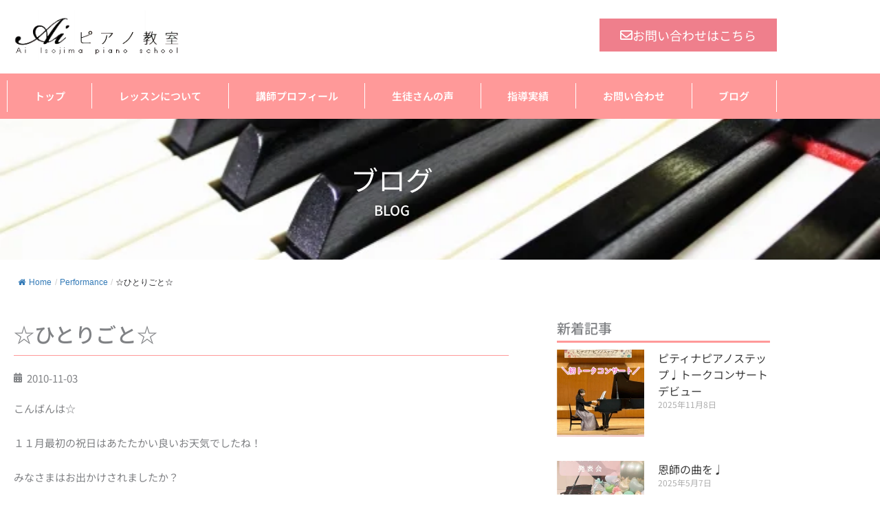

--- FILE ---
content_type: text/css; charset=utf-8
request_url: https://ai-piano.com/wp-content/uploads/elementor/css/post-8.css?ver=1769244088
body_size: 2798
content:
.elementor-kit-8{--e-global-color-primary:#3C3C3C;--e-global-color-secondary:#3C3C3C;--e-global-color-text:#3C3C3C;--e-global-color-accent:#3C3C3C;--e-global-color-a4db308:#F2F2F2;--e-global-color-28a376c:#FFF7F7;--e-global-color-f34e77d:#FF9999;--e-global-color-e7aa88d:#808080;--e-global-color-2a3e65b:#A7D3FF;--e-global-color-557a4ae:#EF7F8C;--e-global-color-1a3a389:#FFD8D5;--e-global-color-5292983:#FFF0EF;--e-global-color-607b403:#F9AF00;--e-global-color-f16956f:#FFE3A0;--e-global-color-2209245:#FFFAEE;--e-global-color-2a11f48:#3D3D3D;--e-global-color-e07e9e3:#60A6EC;--e-global-color-4095181:#A7D3FF;--e-global-color-fef21e5:#F2F8FF;--e-global-color-fe41070:#FF9999;--e-global-color-b868aa3:#FFFBFB;--e-global-typography-primary-font-family:"Noto Sans JP";--e-global-typography-primary-font-weight:600;--e-global-typography-secondary-font-family:"Noto Sans JP";--e-global-typography-secondary-font-weight:400;--e-global-typography-text-font-family:"Noto Sans JP";--e-global-typography-text-font-weight:400;--e-global-typography-accent-font-family:"Noto Sans JP";--e-global-typography-accent-font-weight:500;font-family:"Noto Sans JP", Sans-serif;font-weight:400;}.elementor-kit-8 e-page-transition{background-color:#FFBC7D;}.elementor-kit-8 h2{font-family:var( --e-global-typography-primary-font-family ), Sans-serif;font-weight:var( --e-global-typography-primary-font-weight );}.elementor-kit-8 h3{font-family:var( --e-global-typography-secondary-font-family ), Sans-serif;font-weight:var( --e-global-typography-secondary-font-weight );}.elementor-section.elementor-section-boxed > .elementor-container{max-width:1140px;}.e-con{--container-max-width:1140px;}.elementor-widget:not(:last-child){margin-block-end:20px;}.elementor-element{--widgets-spacing:20px 20px;--widgets-spacing-row:20px;--widgets-spacing-column:20px;}{}h1.entry-title{display:var(--page-title-display);}@media(max-width:1024px){.elementor-section.elementor-section-boxed > .elementor-container{max-width:1024px;}.e-con{--container-max-width:1024px;}}@media(max-width:767px){.elementor-kit-8{font-size:17px;}.elementor-section.elementor-section-boxed > .elementor-container{max-width:767px;}.e-con{--container-max-width:767px;}}/* Start custom CSS */@media screen and (min-width: 680px){
.pc { display:inline; }
.sp { display:none; }
}
@media screen and (max-width: 680px){
.pc { display:none; }
.sp { display:inline; }
}

#single h2{
    background-color: #EF7F8C;
    color:white;
    padding:10px;
    border-top:6px double white;
     border-bottom:6px double white;
     font-size:25px;
    margin-bottom: 20px
}

#single h3{
  border-left: 5px solid #EF7F8C;

  padding-left: 5px;
   font-size:20px;
   font-weight: bold;
   margin-bottom: 10px
}

@media screen and (max-width: 680px){   
#single h2{
 font-size:20px;
    
}

#single h3{
   font-size:18px;
}
}/* End custom CSS */

--- FILE ---
content_type: text/css; charset=utf-8
request_url: https://ai-piano.com/wp-content/uploads/elementor/css/post-293.css?ver=1769244091
body_size: 8883
content:
.elementor-293 .elementor-element.elementor-element-7406feef:not(.elementor-motion-effects-element-type-background), .elementor-293 .elementor-element.elementor-element-7406feef > .elementor-motion-effects-container > .elementor-motion-effects-layer{background-image:url("https://ai-piano.com/wp-content/uploads/2022/10/1108721_m.jpg");background-position:center center;background-size:cover;}.elementor-293 .elementor-element.elementor-element-7406feef > .elementor-background-overlay{background-color:#FFFFFF;opacity:0.29;transition:background 0.3s, border-radius 0.3s, opacity 0.3s;}.elementor-293 .elementor-element.elementor-element-7406feef > .elementor-container{max-width:800px;}.elementor-293 .elementor-element.elementor-element-7406feef{transition:background 0.3s, border 0.3s, border-radius 0.3s, box-shadow 0.3s;margin-top:100px;margin-bottom:0px;padding:50px 0px 50px 0px;}.elementor-293 .elementor-element.elementor-element-21ec3b9f:not(.elementor-motion-effects-element-type-background) > .elementor-widget-wrap, .elementor-293 .elementor-element.elementor-element-21ec3b9f > .elementor-widget-wrap > .elementor-motion-effects-container > .elementor-motion-effects-layer{background-color:#FDFDFDF5;}.elementor-293 .elementor-element.elementor-element-21ec3b9f > .elementor-widget-wrap > .elementor-widget:not(.elementor-widget__width-auto):not(.elementor-widget__width-initial):not(:last-child):not(.elementor-absolute){margin-block-end:0px;}.elementor-293 .elementor-element.elementor-element-21ec3b9f > .elementor-element-populated{box-shadow:0px 0px 2px 0px rgba(0,0,0,0.5);transition:background 0.3s, border 0.3s, border-radius 0.3s, box-shadow 0.3s;padding:20px 20px 20px 20px;}.elementor-293 .elementor-element.elementor-element-21ec3b9f > .elementor-element-populated > .elementor-background-overlay{transition:background 0.3s, border-radius 0.3s, opacity 0.3s;}.elementor-293 .elementor-element.elementor-element-792a2977{text-align:center;}.elementor-293 .elementor-element.elementor-element-792a2977 .elementor-heading-title{font-family:"Noto Sans JP", Sans-serif;font-weight:600;color:var( --e-global-color-primary );}.elementor-293 .elementor-element.elementor-element-580c0728{text-align:center;font-size:20px;font-weight:600;color:var( --e-global-color-f34e77d );}.elementor-293 .elementor-element.elementor-element-4f862f3b{--divider-border-style:solid;--divider-color:var( --e-global-color-primary );--divider-border-width:2px;}.elementor-293 .elementor-element.elementor-element-4f862f3b .elementor-divider-separator{width:5%;margin:0 auto;margin-center:0;}.elementor-293 .elementor-element.elementor-element-4f862f3b .elementor-divider{text-align:center;padding-block-start:15px;padding-block-end:15px;}.elementor-293 .elementor-element.elementor-element-60d6fe9a > .elementor-container{max-width:800px;}.elementor-293 .elementor-element.elementor-element-60d6fe9a, .elementor-293 .elementor-element.elementor-element-60d6fe9a > .elementor-background-overlay{border-radius:10px 10px 10px 10px;}.elementor-293 .elementor-element.elementor-element-60d6fe9a{transition:background 0.3s, border 0.3s, border-radius 0.3s, box-shadow 0.3s;margin-top:-10px;margin-bottom:0px;padding:0px 0px 0px 0px;}.elementor-293 .elementor-element.elementor-element-60d6fe9a > .elementor-background-overlay{transition:background 0.3s, border-radius 0.3s, opacity 0.3s;}.elementor-293 .elementor-element.elementor-element-7898913a > .elementor-widget-wrap > .elementor-widget:not(.elementor-widget__width-auto):not(.elementor-widget__width-initial):not(:last-child):not(.elementor-absolute){margin-block-end:0px;}.elementor-293 .elementor-element.elementor-element-31900e17 .elementor-button{background-color:var( --e-global-color-f34e77d );border-radius:0px 0px 0px 0px;padding:20px 20px 20px 20px;}.elementor-293 .elementor-element.elementor-element-31900e17 > .elementor-widget-container{margin:0px 0px 0px 0px;padding:10px 0px 0px 0px;}.elementor-293 .elementor-element.elementor-element-31900e17 .elementor-button-content-wrapper{flex-direction:row-reverse;}.elementor-293 .elementor-element.elementor-element-34e8a1bb > .elementor-widget-container{padding:10px 0px 0px 0px;}.elementor-293 .elementor-element.elementor-element-34e8a1bb{text-align:center;font-family:"Noto Sans JP", Sans-serif;font-weight:400;}.elementor-293 .elementor-element.elementor-element-c4fb864:not(.elementor-motion-effects-element-type-background), .elementor-293 .elementor-element.elementor-element-c4fb864 > .elementor-motion-effects-container > .elementor-motion-effects-layer{background-color:var( --e-global-color-28a376c );}.elementor-293 .elementor-element.elementor-element-c4fb864{transition:background 0.3s, border 0.3s, border-radius 0.3s, box-shadow 0.3s;padding:50px 0px 30px 0px;}.elementor-293 .elementor-element.elementor-element-c4fb864 > .elementor-background-overlay{transition:background 0.3s, border-radius 0.3s, opacity 0.3s;}.elementor-293 .elementor-element.elementor-element-573e6e7 > .elementor-widget-wrap > .elementor-widget:not(.elementor-widget__width-auto):not(.elementor-widget__width-initial):not(:last-child):not(.elementor-absolute){margin-block-end:5px;}.elementor-293 .elementor-element.elementor-element-f64e160 .elementor-heading-title{font-size:25px;}.elementor-293 .elementor-element.elementor-element-dccbd8e{--spacer-size:20px;}.elementor-293 .elementor-element.elementor-element-a97ef99{font-family:"Noto Sans JP", Sans-serif;font-size:14px;font-weight:400;color:#515151;}.elementor-293 .elementor-element.elementor-element-60ddd51 .elementor-nav-menu .elementor-item{font-size:14px;}.elementor-293 .elementor-element.elementor-element-60ddd51 .elementor-nav-menu--main .elementor-item{color:#202020;fill:#202020;}.elementor-293 .elementor-element.elementor-element-804d703:not(.elementor-motion-effects-element-type-background), .elementor-293 .elementor-element.elementor-element-804d703 > .elementor-motion-effects-container > .elementor-motion-effects-layer{background-color:#4D4748;}.elementor-293 .elementor-element.elementor-element-804d703{transition:background 0.3s, border 0.3s, border-radius 0.3s, box-shadow 0.3s;margin-top:0px;margin-bottom:0px;}.elementor-293 .elementor-element.elementor-element-804d703 > .elementor-background-overlay{transition:background 0.3s, border-radius 0.3s, opacity 0.3s;}.elementor-theme-builder-content-area{height:400px;}.elementor-location-header:before, .elementor-location-footer:before{content:"";display:table;clear:both;}@media(min-width:1025px){.elementor-293 .elementor-element.elementor-element-7406feef:not(.elementor-motion-effects-element-type-background), .elementor-293 .elementor-element.elementor-element-7406feef > .elementor-motion-effects-container > .elementor-motion-effects-layer{background-attachment:fixed;}}@media(max-width:1024px){.elementor-293 .elementor-element.elementor-element-7406feef{padding:20px 20px 20px 20px;}}@media(max-width:767px){.elementor-293 .elementor-element.elementor-element-7406feef{padding:30px 20px 30px 20px;}.elementor-293 .elementor-element.elementor-element-21ec3b9f > .elementor-widget-wrap > .elementor-widget:not(.elementor-widget__width-auto):not(.elementor-widget__width-initial):not(:last-child):not(.elementor-absolute){margin-block-end:0px;}.elementor-293 .elementor-element.elementor-element-21ec3b9f > .elementor-element-populated{padding:30px 10px 30px 10px;}.elementor-293 .elementor-element.elementor-element-792a2977 .elementor-heading-title{font-size:20px;}.elementor-293 .elementor-element.elementor-element-580c0728 > .elementor-widget-container{padding:5px 0px 0px 0px;}.elementor-293 .elementor-element.elementor-element-60d6fe9a{padding:0px 0px 0px 0px;}.elementor-293 .elementor-element.elementor-element-7898913a > .elementor-widget-wrap > .elementor-widget:not(.elementor-widget__width-auto):not(.elementor-widget__width-initial):not(:last-child):not(.elementor-absolute){margin-block-end:5px;}.elementor-293 .elementor-element.elementor-element-31900e17 .elementor-button{font-size:16px;}.elementor-293 .elementor-element.elementor-element-c4fb864{margin-top:30px;margin-bottom:0px;padding:30px 0px 30px 0px;}.elementor-293 .elementor-element.elementor-element-573e6e7 > .elementor-element-populated{margin:30px 0px 0px 0px;--e-column-margin-right:0px;--e-column-margin-left:0px;padding:20px 20px 20px 20px;}.elementor-293 .elementor-element.elementor-element-f64e160{text-align:center;}.elementor-293 .elementor-element.elementor-element-a97ef99{text-align:center;}.elementor-293 .elementor-element.elementor-element-2a8294e{width:100%;}.elementor-293 .elementor-element.elementor-element-2a8294e > .elementor-element-populated{padding:0px 0px 0px 10px;}.elementor-293 .elementor-element.elementor-element-60ddd51 .elementor-nav-menu .elementor-item{font-size:15px;}}/* Start custom CSS for html, class: .elementor-element-16c822b */.white{color:white;
    text-align: center
}/* End custom CSS */

--- FILE ---
content_type: text/css; charset=utf-8
request_url: https://ai-piano.com/wp-content/uploads/elementor/css/post-500.css?ver=1769244739
body_size: 9561
content:
.elementor-500 .elementor-element.elementor-element-6425bf35:not(.elementor-motion-effects-element-type-background), .elementor-500 .elementor-element.elementor-element-6425bf35 > .elementor-motion-effects-container > .elementor-motion-effects-layer{background-image:url("https://ai-piano.com/wp-content/uploads/2022/10/24594105_s.jpg");background-position:center left;background-size:cover;}.elementor-500 .elementor-element.elementor-element-6425bf35 > .elementor-background-overlay{background-color:#7B7B7B;opacity:0.58;transition:background 0.3s, border-radius 0.3s, opacity 0.3s;}.elementor-500 .elementor-element.elementor-element-6425bf35{transition:background 0.3s, border 0.3s, border-radius 0.3s, box-shadow 0.3s;padding:50px 0px 50px 0px;}.elementor-500 .elementor-element.elementor-element-33444023 > .elementor-widget-wrap > .elementor-widget:not(.elementor-widget__width-auto):not(.elementor-widget__width-initial):not(:last-child):not(.elementor-absolute){margin-block-end:5px;}.elementor-500 .elementor-element.elementor-element-15e2cf32{text-align:center;}.elementor-500 .elementor-element.elementor-element-15e2cf32 .elementor-heading-title{font-family:"Noto Sans JP", Sans-serif;font-size:40px;font-weight:400;color:#FFFFFF;}.elementor-500 .elementor-element.elementor-element-2f83824a{text-align:center;font-size:20px;font-weight:500;color:#FFFFFF;}.elementor-500 .elementor-element.elementor-element-bcd3d0b > .elementor-element-populated{padding:20px 20px 20px 20px;}.elementor-500 .elementor-element.elementor-element-658c267 > .elementor-widget-container{padding:0px 0px 10px 0px;border-style:solid;border-width:0px 0px 1px 0px;border-color:var( --e-global-color-f34e77d );}.elementor-500 .elementor-element.elementor-element-658c267 .elementor-heading-title{font-family:"Noto Sans JP", Sans-serif;font-size:30px;font-weight:500;}.elementor-500 .elementor-element.elementor-element-f3b9a20 .elementor-icon-list-icon{width:14px;}.elementor-500 .elementor-element.elementor-element-f3b9a20 .elementor-icon-list-icon i{font-size:14px;}.elementor-500 .elementor-element.elementor-element-f3b9a20 .elementor-icon-list-icon svg{--e-icon-list-icon-size:14px;}.elementor-500 .elementor-element.elementor-element-d5fbe25 > .elementor-widget-container{margin:20px 0px 0px 0px;padding:10px 0px 10px 5px;border-style:solid;border-width:0px 0px 0px 3px;border-color:var( --e-global-color-f34e77d );border-radius:0px 0px 0px 0px;}.elementor-500 .elementor-element.elementor-element-3232ee7{--grid-row-gap:35px;--grid-column-gap:30px;}.elementor-500 .elementor-element.elementor-element-3232ee7 .elementor-posts-container .elementor-post__thumbnail{padding-bottom:calc( 0.66 * 100% );}.elementor-500 .elementor-element.elementor-element-3232ee7:after{content:"0.66";}.elementor-500 .elementor-element.elementor-element-3232ee7 .elementor-post__thumbnail__link{width:100%;}.elementor-500 .elementor-element.elementor-element-3232ee7 .elementor-post__meta-data span + span:before{content:"///";}.elementor-500 .elementor-element.elementor-element-3232ee7.elementor-posts--thumbnail-left .elementor-post__thumbnail__link{margin-right:20px;}.elementor-500 .elementor-element.elementor-element-3232ee7.elementor-posts--thumbnail-right .elementor-post__thumbnail__link{margin-left:20px;}.elementor-500 .elementor-element.elementor-element-3232ee7.elementor-posts--thumbnail-top .elementor-post__thumbnail__link{margin-bottom:20px;}.elementor-500 .elementor-element.elementor-element-6ce28d5 > .elementor-widget-wrap > .elementor-widget:not(.elementor-widget__width-auto):not(.elementor-widget__width-initial):not(:last-child):not(.elementor-absolute){margin-block-end:0px;}.elementor-500 .elementor-element.elementor-element-6ce28d5 > .elementor-element-populated{padding:20px 20px 20px 50px;}.elementor-500 .elementor-element.elementor-element-28851c1 > .elementor-widget-container{padding:0px 0px 5px 0px;border-style:solid;border-width:0px 0px 3px 0px;border-color:var( --e-global-color-f34e77d );}.elementor-500 .elementor-element.elementor-element-28851c1 .elementor-heading-title{font-size:20px;font-weight:500;}.elementor-500 .elementor-element.elementor-element-b95b943{--grid-row-gap:35px;--grid-column-gap:30px;}.elementor-500 .elementor-element.elementor-element-b95b943 > .elementor-widget-container{margin:10px 0px 0px 0px;}.elementor-500 .elementor-element.elementor-element-b95b943 .elementor-posts-container .elementor-post__thumbnail{padding-bottom:calc( 1 * 100% );}.elementor-500 .elementor-element.elementor-element-b95b943:after{content:"1";}.elementor-500 .elementor-element.elementor-element-b95b943 .elementor-post__thumbnail__link{width:41%;}.elementor-500 .elementor-element.elementor-element-b95b943 .elementor-post__meta-data span + span:before{content:"///";}.elementor-500 .elementor-element.elementor-element-b95b943.elementor-posts--thumbnail-left .elementor-post__thumbnail__link{margin-right:20px;}.elementor-500 .elementor-element.elementor-element-b95b943.elementor-posts--thumbnail-right .elementor-post__thumbnail__link{margin-left:20px;}.elementor-500 .elementor-element.elementor-element-b95b943.elementor-posts--thumbnail-top .elementor-post__thumbnail__link{margin-bottom:20px;}.elementor-500 .elementor-element.elementor-element-b95b943 .elementor-post__title, .elementor-500 .elementor-element.elementor-element-b95b943 .elementor-post__title a{color:var( --e-global-color-text );font-size:16px;}.elementor-500 .elementor-element.elementor-element-d648dd3 > .elementor-widget-container{margin:30px 0px 0px 0px;padding:0px 0px 5px 0px;border-style:solid;border-width:0px 0px 3px 0px;border-color:var( --e-global-color-f34e77d );}.elementor-500 .elementor-element.elementor-element-d648dd3 .elementor-heading-title{font-size:20px;font-weight:500;}.elementor-500 .elementor-element.elementor-element-6f8947a > .elementor-widget-container{padding:10px 0px 0px 0px;}.elementor-500 .elementor-element.elementor-element-adf1dfe > .elementor-widget-container{margin:30px 0px 0px 0px;padding:0px 0px 5px 0px;border-style:solid;border-width:0px 0px 3px 0px;border-color:var( --e-global-color-f34e77d );}.elementor-500 .elementor-element.elementor-element-adf1dfe .elementor-heading-title{font-size:20px;font-weight:500;}.elementor-500 .elementor-element.elementor-element-677bc77 > .elementor-widget-container{margin:0px 0px 0px 0px;}.elementor-500 .elementor-element.elementor-element-677bc77 .elementor-nav-menu--dropdown a:hover,
					.elementor-500 .elementor-element.elementor-element-677bc77 .elementor-nav-menu--dropdown a:focus,
					.elementor-500 .elementor-element.elementor-element-677bc77 .elementor-nav-menu--dropdown a.elementor-item-active,
					.elementor-500 .elementor-element.elementor-element-677bc77 .elementor-nav-menu--dropdown a.highlighted,
					.elementor-500 .elementor-element.elementor-element-677bc77 .elementor-menu-toggle:hover,
					.elementor-500 .elementor-element.elementor-element-677bc77 .elementor-menu-toggle:focus{color:#FFC24A;}.elementor-500 .elementor-element.elementor-element-677bc77 .elementor-nav-menu--dropdown a:hover,
					.elementor-500 .elementor-element.elementor-element-677bc77 .elementor-nav-menu--dropdown a:focus,
					.elementor-500 .elementor-element.elementor-element-677bc77 .elementor-nav-menu--dropdown a.elementor-item-active,
					.elementor-500 .elementor-element.elementor-element-677bc77 .elementor-nav-menu--dropdown a.highlighted{background-color:#02010100;}.elementor-500 .elementor-element.elementor-element-677bc77 .elementor-nav-menu--dropdown .elementor-item, .elementor-500 .elementor-element.elementor-element-677bc77 .elementor-nav-menu--dropdown  .elementor-sub-item{font-family:"Noto Sans JP", Sans-serif;font-size:16px;font-weight:400;}.elementor-500 .elementor-element.elementor-element-677bc77 .elementor-nav-menu--dropdown{border-style:dotted;border-width:0px 0px 1px 0px;}.elementor-500 .elementor-element.elementor-element-677bc77 .elementor-nav-menu--dropdown li:not(:last-child){border-style:dotted;border-bottom-width:1px;}@media(max-width:767px){.elementor-500 .elementor-element.elementor-element-4f2d3603 > .elementor-element-populated{padding:0px 0px 0px 0px;}.elementor-500 .elementor-element.elementor-element-6190c84a > .elementor-widget-container{padding:0px 0px 0px 0px;}.elementor-500 .elementor-element.elementor-element-658c267 .elementor-heading-title{font-size:25px;}.elementor-500 .elementor-element.elementor-element-3232ee7 .elementor-posts-container .elementor-post__thumbnail{padding-bottom:calc( 1 * 100% );}.elementor-500 .elementor-element.elementor-element-3232ee7:after{content:"1";}.elementor-500 .elementor-element.elementor-element-3232ee7 .elementor-post__thumbnail__link{width:100%;}.elementor-500 .elementor-element.elementor-element-3232ee7{--grid-column-gap:15px;}.elementor-500 .elementor-element.elementor-element-3232ee7 .elementor-post__title, .elementor-500 .elementor-element.elementor-element-3232ee7 .elementor-post__title a{font-size:16px;}.elementor-500 .elementor-element.elementor-element-6ce28d5 > .elementor-element-populated{padding:20px 20px 20px 20px;}.elementor-500 .elementor-element.elementor-element-b95b943 .elementor-posts-container .elementor-post__thumbnail{padding-bottom:calc( 1 * 100% );}.elementor-500 .elementor-element.elementor-element-b95b943:after{content:"1";}.elementor-500 .elementor-element.elementor-element-b95b943 .elementor-post__thumbnail__link{width:41%;}}/* Start custom CSS for heading, class: .elementor-element-d648dd3 */h5{display:none;}

ul {
  list-style: none;
  margin-left:0px;
  padding-left: 10px;
  line-height:25px;
}/* End custom CSS */